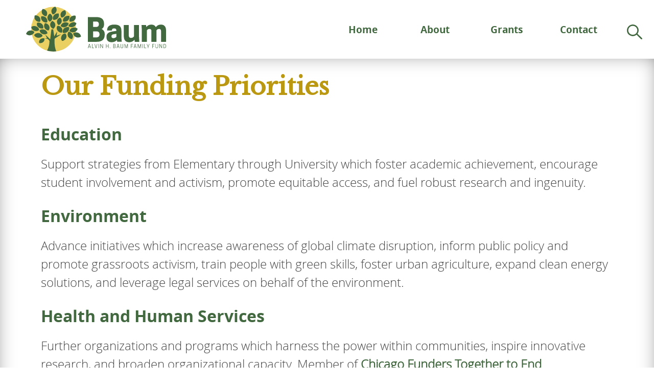

--- FILE ---
content_type: text/html; charset=UTF-8
request_url: https://baumfund.org/priorities/
body_size: 8541
content:
<!DOCTYPE html>
<html lang="en-US">
<head>
<meta charset="UTF-8" />
<meta name="viewport" content="width=device-width, initial-scale=1.0" />
<title>Our Funding Priorities | Alvin H. Baum Family Fund</title>
<link rel="shortcut icon" href="/wp-content/themes/baum/images/favicon.ico">
<link rel="profile" href="http://gmpg.org/xfn/11" />
<link rel="pingback" href="https://baumfund.org/xmlrpc.php" />
<!--[if lt IE 9]>
<script src="https://baumfund.org/wp-content/themes/fcwebbuilder/js/html5.js" type="text/javascript"></script>
<![endif]-->

<meta name='robots' content='max-image-preview:large' />
	<style>img:is([sizes="auto" i], [sizes^="auto," i]) { contain-intrinsic-size: 3000px 1500px }</style>
	<link rel='dns-prefetch' href='//www.googletagmanager.com' />
<link rel="alternate" type="application/rss+xml" title="Alvin H. Baum Family Fund &raquo; Feed" href="https://baumfund.org/feed/" />
<link rel="alternate" type="application/rss+xml" title="Alvin H. Baum Family Fund &raquo; Comments Feed" href="https://baumfund.org/comments/feed/" />
<script type="text/javascript">
/* <![CDATA[ */
window._wpemojiSettings = {"baseUrl":"https:\/\/s.w.org\/images\/core\/emoji\/16.0.1\/72x72\/","ext":".png","svgUrl":"https:\/\/s.w.org\/images\/core\/emoji\/16.0.1\/svg\/","svgExt":".svg","source":{"concatemoji":"https:\/\/baumfund.org\/wp-includes\/js\/wp-emoji-release.min.js?ver=6.8.3"}};
/*! This file is auto-generated */
!function(s,n){var o,i,e;function c(e){try{var t={supportTests:e,timestamp:(new Date).valueOf()};sessionStorage.setItem(o,JSON.stringify(t))}catch(e){}}function p(e,t,n){e.clearRect(0,0,e.canvas.width,e.canvas.height),e.fillText(t,0,0);var t=new Uint32Array(e.getImageData(0,0,e.canvas.width,e.canvas.height).data),a=(e.clearRect(0,0,e.canvas.width,e.canvas.height),e.fillText(n,0,0),new Uint32Array(e.getImageData(0,0,e.canvas.width,e.canvas.height).data));return t.every(function(e,t){return e===a[t]})}function u(e,t){e.clearRect(0,0,e.canvas.width,e.canvas.height),e.fillText(t,0,0);for(var n=e.getImageData(16,16,1,1),a=0;a<n.data.length;a++)if(0!==n.data[a])return!1;return!0}function f(e,t,n,a){switch(t){case"flag":return n(e,"\ud83c\udff3\ufe0f\u200d\u26a7\ufe0f","\ud83c\udff3\ufe0f\u200b\u26a7\ufe0f")?!1:!n(e,"\ud83c\udde8\ud83c\uddf6","\ud83c\udde8\u200b\ud83c\uddf6")&&!n(e,"\ud83c\udff4\udb40\udc67\udb40\udc62\udb40\udc65\udb40\udc6e\udb40\udc67\udb40\udc7f","\ud83c\udff4\u200b\udb40\udc67\u200b\udb40\udc62\u200b\udb40\udc65\u200b\udb40\udc6e\u200b\udb40\udc67\u200b\udb40\udc7f");case"emoji":return!a(e,"\ud83e\udedf")}return!1}function g(e,t,n,a){var r="undefined"!=typeof WorkerGlobalScope&&self instanceof WorkerGlobalScope?new OffscreenCanvas(300,150):s.createElement("canvas"),o=r.getContext("2d",{willReadFrequently:!0}),i=(o.textBaseline="top",o.font="600 32px Arial",{});return e.forEach(function(e){i[e]=t(o,e,n,a)}),i}function t(e){var t=s.createElement("script");t.src=e,t.defer=!0,s.head.appendChild(t)}"undefined"!=typeof Promise&&(o="wpEmojiSettingsSupports",i=["flag","emoji"],n.supports={everything:!0,everythingExceptFlag:!0},e=new Promise(function(e){s.addEventListener("DOMContentLoaded",e,{once:!0})}),new Promise(function(t){var n=function(){try{var e=JSON.parse(sessionStorage.getItem(o));if("object"==typeof e&&"number"==typeof e.timestamp&&(new Date).valueOf()<e.timestamp+604800&&"object"==typeof e.supportTests)return e.supportTests}catch(e){}return null}();if(!n){if("undefined"!=typeof Worker&&"undefined"!=typeof OffscreenCanvas&&"undefined"!=typeof URL&&URL.createObjectURL&&"undefined"!=typeof Blob)try{var e="postMessage("+g.toString()+"("+[JSON.stringify(i),f.toString(),p.toString(),u.toString()].join(",")+"));",a=new Blob([e],{type:"text/javascript"}),r=new Worker(URL.createObjectURL(a),{name:"wpTestEmojiSupports"});return void(r.onmessage=function(e){c(n=e.data),r.terminate(),t(n)})}catch(e){}c(n=g(i,f,p,u))}t(n)}).then(function(e){for(var t in e)n.supports[t]=e[t],n.supports.everything=n.supports.everything&&n.supports[t],"flag"!==t&&(n.supports.everythingExceptFlag=n.supports.everythingExceptFlag&&n.supports[t]);n.supports.everythingExceptFlag=n.supports.everythingExceptFlag&&!n.supports.flag,n.DOMReady=!1,n.readyCallback=function(){n.DOMReady=!0}}).then(function(){return e}).then(function(){var e;n.supports.everything||(n.readyCallback(),(e=n.source||{}).concatemoji?t(e.concatemoji):e.wpemoji&&e.twemoji&&(t(e.twemoji),t(e.wpemoji)))}))}((window,document),window._wpemojiSettings);
/* ]]> */
</script>
<link rel='stylesheet' id='fancybox-styles-css' href='https://baumfund.org/wp-content/themes/fcwebbuilder/js/fancybox/jquery.fancybox.css?ver=6.8.3' type='text/css' media='all' />
<style id='wp-emoji-styles-inline-css' type='text/css'>

	img.wp-smiley, img.emoji {
		display: inline !important;
		border: none !important;
		box-shadow: none !important;
		height: 1em !important;
		width: 1em !important;
		margin: 0 0.07em !important;
		vertical-align: -0.1em !important;
		background: none !important;
		padding: 0 !important;
	}
</style>
<link rel='stylesheet' id='wp-block-library-css' href='https://baumfund.org/wp-includes/css/dist/block-library/style.min.css?ver=6.8.3' type='text/css' media='all' />
<style id='classic-theme-styles-inline-css' type='text/css'>
/*! This file is auto-generated */
.wp-block-button__link{color:#fff;background-color:#32373c;border-radius:9999px;box-shadow:none;text-decoration:none;padding:calc(.667em + 2px) calc(1.333em + 2px);font-size:1.125em}.wp-block-file__button{background:#32373c;color:#fff;text-decoration:none}
</style>
<style id='global-styles-inline-css' type='text/css'>
:root{--wp--preset--aspect-ratio--square: 1;--wp--preset--aspect-ratio--4-3: 4/3;--wp--preset--aspect-ratio--3-4: 3/4;--wp--preset--aspect-ratio--3-2: 3/2;--wp--preset--aspect-ratio--2-3: 2/3;--wp--preset--aspect-ratio--16-9: 16/9;--wp--preset--aspect-ratio--9-16: 9/16;--wp--preset--color--black: #000000;--wp--preset--color--cyan-bluish-gray: #abb8c3;--wp--preset--color--white: #ffffff;--wp--preset--color--pale-pink: #f78da7;--wp--preset--color--vivid-red: #cf2e2e;--wp--preset--color--luminous-vivid-orange: #ff6900;--wp--preset--color--luminous-vivid-amber: #fcb900;--wp--preset--color--light-green-cyan: #7bdcb5;--wp--preset--color--vivid-green-cyan: #00d084;--wp--preset--color--pale-cyan-blue: #8ed1fc;--wp--preset--color--vivid-cyan-blue: #0693e3;--wp--preset--color--vivid-purple: #9b51e0;--wp--preset--gradient--vivid-cyan-blue-to-vivid-purple: linear-gradient(135deg,rgba(6,147,227,1) 0%,rgb(155,81,224) 100%);--wp--preset--gradient--light-green-cyan-to-vivid-green-cyan: linear-gradient(135deg,rgb(122,220,180) 0%,rgb(0,208,130) 100%);--wp--preset--gradient--luminous-vivid-amber-to-luminous-vivid-orange: linear-gradient(135deg,rgba(252,185,0,1) 0%,rgba(255,105,0,1) 100%);--wp--preset--gradient--luminous-vivid-orange-to-vivid-red: linear-gradient(135deg,rgba(255,105,0,1) 0%,rgb(207,46,46) 100%);--wp--preset--gradient--very-light-gray-to-cyan-bluish-gray: linear-gradient(135deg,rgb(238,238,238) 0%,rgb(169,184,195) 100%);--wp--preset--gradient--cool-to-warm-spectrum: linear-gradient(135deg,rgb(74,234,220) 0%,rgb(151,120,209) 20%,rgb(207,42,186) 40%,rgb(238,44,130) 60%,rgb(251,105,98) 80%,rgb(254,248,76) 100%);--wp--preset--gradient--blush-light-purple: linear-gradient(135deg,rgb(255,206,236) 0%,rgb(152,150,240) 100%);--wp--preset--gradient--blush-bordeaux: linear-gradient(135deg,rgb(254,205,165) 0%,rgb(254,45,45) 50%,rgb(107,0,62) 100%);--wp--preset--gradient--luminous-dusk: linear-gradient(135deg,rgb(255,203,112) 0%,rgb(199,81,192) 50%,rgb(65,88,208) 100%);--wp--preset--gradient--pale-ocean: linear-gradient(135deg,rgb(255,245,203) 0%,rgb(182,227,212) 50%,rgb(51,167,181) 100%);--wp--preset--gradient--electric-grass: linear-gradient(135deg,rgb(202,248,128) 0%,rgb(113,206,126) 100%);--wp--preset--gradient--midnight: linear-gradient(135deg,rgb(2,3,129) 0%,rgb(40,116,252) 100%);--wp--preset--font-size--small: 13px;--wp--preset--font-size--medium: 20px;--wp--preset--font-size--large: 36px;--wp--preset--font-size--x-large: 42px;--wp--preset--spacing--20: 0.44rem;--wp--preset--spacing--30: 0.67rem;--wp--preset--spacing--40: 1rem;--wp--preset--spacing--50: 1.5rem;--wp--preset--spacing--60: 2.25rem;--wp--preset--spacing--70: 3.38rem;--wp--preset--spacing--80: 5.06rem;--wp--preset--shadow--natural: 6px 6px 9px rgba(0, 0, 0, 0.2);--wp--preset--shadow--deep: 12px 12px 50px rgba(0, 0, 0, 0.4);--wp--preset--shadow--sharp: 6px 6px 0px rgba(0, 0, 0, 0.2);--wp--preset--shadow--outlined: 6px 6px 0px -3px rgba(255, 255, 255, 1), 6px 6px rgba(0, 0, 0, 1);--wp--preset--shadow--crisp: 6px 6px 0px rgba(0, 0, 0, 1);}:where(.is-layout-flex){gap: 0.5em;}:where(.is-layout-grid){gap: 0.5em;}body .is-layout-flex{display: flex;}.is-layout-flex{flex-wrap: wrap;align-items: center;}.is-layout-flex > :is(*, div){margin: 0;}body .is-layout-grid{display: grid;}.is-layout-grid > :is(*, div){margin: 0;}:where(.wp-block-columns.is-layout-flex){gap: 2em;}:where(.wp-block-columns.is-layout-grid){gap: 2em;}:where(.wp-block-post-template.is-layout-flex){gap: 1.25em;}:where(.wp-block-post-template.is-layout-grid){gap: 1.25em;}.has-black-color{color: var(--wp--preset--color--black) !important;}.has-cyan-bluish-gray-color{color: var(--wp--preset--color--cyan-bluish-gray) !important;}.has-white-color{color: var(--wp--preset--color--white) !important;}.has-pale-pink-color{color: var(--wp--preset--color--pale-pink) !important;}.has-vivid-red-color{color: var(--wp--preset--color--vivid-red) !important;}.has-luminous-vivid-orange-color{color: var(--wp--preset--color--luminous-vivid-orange) !important;}.has-luminous-vivid-amber-color{color: var(--wp--preset--color--luminous-vivid-amber) !important;}.has-light-green-cyan-color{color: var(--wp--preset--color--light-green-cyan) !important;}.has-vivid-green-cyan-color{color: var(--wp--preset--color--vivid-green-cyan) !important;}.has-pale-cyan-blue-color{color: var(--wp--preset--color--pale-cyan-blue) !important;}.has-vivid-cyan-blue-color{color: var(--wp--preset--color--vivid-cyan-blue) !important;}.has-vivid-purple-color{color: var(--wp--preset--color--vivid-purple) !important;}.has-black-background-color{background-color: var(--wp--preset--color--black) !important;}.has-cyan-bluish-gray-background-color{background-color: var(--wp--preset--color--cyan-bluish-gray) !important;}.has-white-background-color{background-color: var(--wp--preset--color--white) !important;}.has-pale-pink-background-color{background-color: var(--wp--preset--color--pale-pink) !important;}.has-vivid-red-background-color{background-color: var(--wp--preset--color--vivid-red) !important;}.has-luminous-vivid-orange-background-color{background-color: var(--wp--preset--color--luminous-vivid-orange) !important;}.has-luminous-vivid-amber-background-color{background-color: var(--wp--preset--color--luminous-vivid-amber) !important;}.has-light-green-cyan-background-color{background-color: var(--wp--preset--color--light-green-cyan) !important;}.has-vivid-green-cyan-background-color{background-color: var(--wp--preset--color--vivid-green-cyan) !important;}.has-pale-cyan-blue-background-color{background-color: var(--wp--preset--color--pale-cyan-blue) !important;}.has-vivid-cyan-blue-background-color{background-color: var(--wp--preset--color--vivid-cyan-blue) !important;}.has-vivid-purple-background-color{background-color: var(--wp--preset--color--vivid-purple) !important;}.has-black-border-color{border-color: var(--wp--preset--color--black) !important;}.has-cyan-bluish-gray-border-color{border-color: var(--wp--preset--color--cyan-bluish-gray) !important;}.has-white-border-color{border-color: var(--wp--preset--color--white) !important;}.has-pale-pink-border-color{border-color: var(--wp--preset--color--pale-pink) !important;}.has-vivid-red-border-color{border-color: var(--wp--preset--color--vivid-red) !important;}.has-luminous-vivid-orange-border-color{border-color: var(--wp--preset--color--luminous-vivid-orange) !important;}.has-luminous-vivid-amber-border-color{border-color: var(--wp--preset--color--luminous-vivid-amber) !important;}.has-light-green-cyan-border-color{border-color: var(--wp--preset--color--light-green-cyan) !important;}.has-vivid-green-cyan-border-color{border-color: var(--wp--preset--color--vivid-green-cyan) !important;}.has-pale-cyan-blue-border-color{border-color: var(--wp--preset--color--pale-cyan-blue) !important;}.has-vivid-cyan-blue-border-color{border-color: var(--wp--preset--color--vivid-cyan-blue) !important;}.has-vivid-purple-border-color{border-color: var(--wp--preset--color--vivid-purple) !important;}.has-vivid-cyan-blue-to-vivid-purple-gradient-background{background: var(--wp--preset--gradient--vivid-cyan-blue-to-vivid-purple) !important;}.has-light-green-cyan-to-vivid-green-cyan-gradient-background{background: var(--wp--preset--gradient--light-green-cyan-to-vivid-green-cyan) !important;}.has-luminous-vivid-amber-to-luminous-vivid-orange-gradient-background{background: var(--wp--preset--gradient--luminous-vivid-amber-to-luminous-vivid-orange) !important;}.has-luminous-vivid-orange-to-vivid-red-gradient-background{background: var(--wp--preset--gradient--luminous-vivid-orange-to-vivid-red) !important;}.has-very-light-gray-to-cyan-bluish-gray-gradient-background{background: var(--wp--preset--gradient--very-light-gray-to-cyan-bluish-gray) !important;}.has-cool-to-warm-spectrum-gradient-background{background: var(--wp--preset--gradient--cool-to-warm-spectrum) !important;}.has-blush-light-purple-gradient-background{background: var(--wp--preset--gradient--blush-light-purple) !important;}.has-blush-bordeaux-gradient-background{background: var(--wp--preset--gradient--blush-bordeaux) !important;}.has-luminous-dusk-gradient-background{background: var(--wp--preset--gradient--luminous-dusk) !important;}.has-pale-ocean-gradient-background{background: var(--wp--preset--gradient--pale-ocean) !important;}.has-electric-grass-gradient-background{background: var(--wp--preset--gradient--electric-grass) !important;}.has-midnight-gradient-background{background: var(--wp--preset--gradient--midnight) !important;}.has-small-font-size{font-size: var(--wp--preset--font-size--small) !important;}.has-medium-font-size{font-size: var(--wp--preset--font-size--medium) !important;}.has-large-font-size{font-size: var(--wp--preset--font-size--large) !important;}.has-x-large-font-size{font-size: var(--wp--preset--font-size--x-large) !important;}
:where(.wp-block-post-template.is-layout-flex){gap: 1.25em;}:where(.wp-block-post-template.is-layout-grid){gap: 1.25em;}
:where(.wp-block-columns.is-layout-flex){gap: 2em;}:where(.wp-block-columns.is-layout-grid){gap: 2em;}
:root :where(.wp-block-pullquote){font-size: 1.5em;line-height: 1.6;}
</style>
<link rel='stylesheet' id='wp-components-css' href='https://baumfund.org/wp-includes/css/dist/components/style.min.css?ver=6.8.3' type='text/css' media='all' />
<link rel='stylesheet' id='godaddy-styles-css' href='https://baumfund.org/wp-content/mu-plugins/vendor/wpex/godaddy-launch/includes/Dependencies/GoDaddy/Styles/build/latest.css?ver=2.0.2' type='text/css' media='all' />
<script type="text/javascript" src="https://baumfund.org/wp-includes/js/jquery/jquery.min.js?ver=3.7.1" id="jquery-core-js"></script>
<script type="text/javascript" src="https://baumfund.org/wp-includes/js/jquery/jquery-migrate.min.js?ver=3.4.1" id="jquery-migrate-js"></script>
<link rel="https://api.w.org/" href="https://baumfund.org/wp-json/" /><link rel="alternate" title="JSON" type="application/json" href="https://baumfund.org/wp-json/wp/v2/pages/32" /><link rel="EditURI" type="application/rsd+xml" title="RSD" href="https://baumfund.org/xmlrpc.php?rsd" />
<meta name="generator" content="WordPress 6.8.3" />
<link rel="canonical" href="https://baumfund.org/priorities/" />
<link rel='shortlink' href='https://baumfund.org/?p=32' />
<link rel="alternate" title="oEmbed (JSON)" type="application/json+oembed" href="https://baumfund.org/wp-json/oembed/1.0/embed?url=https%3A%2F%2Fbaumfund.org%2Fpriorities%2F" />
<link rel="alternate" title="oEmbed (XML)" type="text/xml+oembed" href="https://baumfund.org/wp-json/oembed/1.0/embed?url=https%3A%2F%2Fbaumfund.org%2Fpriorities%2F&#038;format=xml" />
<meta name="generator" content="Site Kit by Google 1.170.0" />
	<style type="text/css">
	@import url("https://baumfund.org/wp-content/themes/fcwebbuilder/fonts/OpenSansLight/primary.css");@import url("https://baumfund.org/wp-content/themes/fcwebbuilder/fonts/OpenSansBold/secondary.css");@import url("https://baumfund.org/wp-content/themes/fcwebbuilder/fonts/OpenSansBold/print.css");	    
	    body, input {color: #444444;font-family: 'Primary', 'Trebuchet MS', 'Lucida Grande', 'Lucida Sans Unicode', 'Lucida Sans', Tahoma, sans-serif;}
	    a {color: #426840;}
	    
	    h1, h2, h3, h4, h5, h6,
	    nav#top-access li, nav#access li {font-family: 'Secondary', 'Trebuchet MS', 'Lucida Grande', 'Lucida Sans Unicode', 'Lucida Sans', Tahoma, sans-serif;}
	    nav#top-access li li, nav#access li li {font-family: 'Primary', 'Trebuchet MS', 'Lucida Grande', 'Lucida Sans Unicode', 'Lucida Sans', Tahoma, sans-serif;}
		
		.primaryFont {font-family: 'Primary', 'Trebuchet MS', 'Lucida Grande', 'Lucida Sans Unicode', 'Lucida Sans', Tahoma, sans-serif;}
		.secondaryFont {font-family: 'Secondary', 'Trebuchet MS', 'Lucida Grande', 'Lucida Sans Unicode', 'Lucida Sans', Tahoma, sans-serif;}
		
	    .primary {background-color: #426840;}
	    .secondary {background-color: #ba9812;}
	    .tertiary {background-color: #ffffff;}
	    
	    .text {color: #444444;}
	    .primaryText {color: #426840;}
	    .secondaryText {color: #ba9812;}
	    .tertiaryText {color: #ffffff;}
	    
	    .primaryBorder {border-color: #426840;}
	    .secondaryBorder {border-color: #ba9812;}
	    .tertiaryBorder {border-color: #ffffff;}
	    .textBorder {border-color: #444444;}
	
	    .site-width {max-width: 70em;}
		
	    h1.page-title {
    color: #ba9812;
}

p.memoriam {
    padding: 1em 2em;
    max-width: calc(100% - 300px - 7em);
    font-size: 1.2em;
    background: rgb(66 104 64 / 10%);
}
p.memoriam a {
    float:right;
    padding: .35em 0 0 0;
    font-size: .9em;
}
.grant-list {
    column-count:2;
    margin-bottom:3em;
}
.grant-list li:first-child {
    margin-top: 0;
}
div#main .grant-list li {
    font-size: 1.25em;
}


.piecharts {
    margin: 1em;
    float:left;
    width:100%;
}
.piecharts div {
    width: 50%;
    float: left;
    text-align:center;
}
.piecharts div img {
    min-width:300px !important;
}

div.home-special span:nth-of-type(1) {
    font-size: .55em !important;
    text-transform: uppercase;
}
.home-special {
display: none !important;
}
div.home-special span:nth-of-type(2) {
    margin: .75em 0 1.0em !important;
}
div.home-special span:nth-of-type(3) {
    font-size: .4em !important;
}

nav#nav-bottom {display:none;}

h1.entry-title, h1.page-title { line-height:1.25em;}
.postid-482 .featured-image { display:none;}
.postid-482 div.entry-content > h2:first-of-type { margin-top: 1em;}
.postid-482 h3 { margin: 0 0 .1em;}
.signatures p {margin-bottom:0;}

div#hosted-by img {
	height:100%;
	}
div#hosted-by a {
	height: 32px;
	display: inline-block;
	opacity:.5;
}  

/* post photo gallery */

ul.network-image-gallery,.entry-content ul.network-image-gallery > li {margin:0;padding;0;}
.entry-content ul.network-image-gallery > li {width:31%;padding:1%;list-style: none;background: none;float: left;min-width: 300px;text-align: center;}

div#main .entry-content ul.network-image-gallery > li {font-size:.85em;margin-bottom:2em;}
div#main .entry-content ul.network-image-gallery > li p {font-size:.9em;margin: 0;}

ul.network-image-gallery li img {width:100%;}

/* video formatting */

.video-outer-box {margin: 4em 1em 1em;}
.video-inner-box {
    position: relative;
    height: 0;
    overflow: hidden;
    padding-bottom: 56.25%;
}
.video-inner-box iframe {
    position: absolute;
    top:0;
    left: 0;
    width: 100%;
    height: 100%;
}
.video-link {text-align:right;margin:0;}
.video-note {
    border: 1px solid #f96f59;
    box-sizing: border-box;
    line-height: 1.4em;
    margin: 0 5% 3em;
    padding: 1.65em 3em;
}
.video-note em {
    display: block;
    font-style: italic;
    padding: 0 17% 1.5em;
    text-align: center;
}

/*  Button */


.button  {
	text-align: center;
}
.button a{
	padding: .6em 1.5em;
	margin: .5em;
	display: inline-block;
	color:#fff;
	text-decoration:none;
	border-radius: 3px;
	font-weight: normal;
	font-size: 1em;
	background-color:#426840;
}
.button a:hover {
	background-color: #518ba7;
	text-decoration:none;
}


@media (max-width: 1120px) {

body.one-column-no-sidebar section#primary {
    padding: 2em;
    box-sizing:border-box;
}

}
@media (max-width: 768px) {

.piecharts div {
    width:100%;
    float: none;
    margin: 1em auto 3em;
}
.piecharts div:first-of-type {
    margin-left: -5vw;
}
.grant-list {
    column-count: 1;
}

}

		    @media print {
		    * {font-family: 'Print', 'Trebuchet MS', 'Lucida Grande', 'Lucida Sans Unicode', 'Lucida Sans', Tahoma, sans-serif !important;}
		}
		</style>
<link rel="stylesheet" type="text/css" media="all" href="https://baumfund.org/wp-content/themes/baum/style.css" />
<!-- iOS Scaling bug fix -->
<script type="text/javascript">

	(function(doc) {
		var addEvent = 'addEventListener',
		    type = 'gesturestart',
		    qsa = 'querySelectorAll',
		    scales = [1, 1],
		    meta = qsa in doc ? doc[qsa]('meta[name=viewport]') : [];
		function fix() {
			meta.content = 'width=device-width,minimum-scale=' + scales[0] + ',maximum-scale=' + scales[1];
			doc.removeEventListener(type, fix, true);
		}
		if ((meta = meta[meta.length - 1]) && addEvent in doc) {
			fix();
			scales = [.25, 1.6];
			doc[addEvent](type, fix, true);
		}
	}(document));

</script>

<!-- Load the Social Services script -->
<link href="https://fonts.googleapis.com/css?family=Libre+Baskerville" rel="stylesheet"> 

<script>
jQuery(document).ready(function(){

jQuery('ul#menu-primary-menu').append('<form role="search" method="get" class="search-form" action="https://baumfund.org/"><p><label><span class="search-icon-container"><span class="search-icon"></span></span><span class="screen-reader-text">Search for:</span><input class="search-field" placeholder="Site Search" value="" name="s" title="Search for:" type="search"></label><input class="search-submit" value="Search" type="submit"></p></form>');

jQuery('div.category-wrapper h1.entry-title > a').addClass('fancybox');

 jQuery(".fancybox").fancybox({
    autoSize : false,
    width    : "95%",
    height   : "95%",
    maxWidth    : "1060"
  });


});
</script>
</head>

<body class="wp-singular page-template-default page page-id-32 wp-theme-fcwebbuilder wp-child-theme-baum tertiary  one-column-no-sidebar single-author singular">

<div id="page" class=" hfeed tertiary">
	<header id="branding" role="banner" class="">
		<div id="header-top" class="">
			<div class="site-width">
							<nav id="top-access" role="navigation" class="primary-menu primaryText clearfix top-navigation top-site-navigation primary-menu">
					<h3 class="assistive-text">Top menu</h3>
										<div class="skip-link"><a class="assistive-text" href="#content" title="Skip to primary content">Skip to primary content</a></div>
					<div class="skip-link"><a class="assistive-text" href="#secondary" title="Skip to secondary content">Skip to secondary content</a></div>
										<div class="menu-primary-menu-container"><ul id="menu-primary-menu" class="menu"><li id="menu-item-66" class="menu-item menu-item-type-post_type menu-item-object-page menu-item-home menu-item-66"><a href="https://baumfund.org/">Home</a></li>
<li id="menu-item-321" class="menu-item menu-item-type-post_type menu-item-object-page current-menu-ancestor current-menu-parent current_page_parent current_page_ancestor menu-item-has-children menu-item-321"><a href="https://baumfund.org/about/">About</a>
<ul class="sub-menu">
	<li id="menu-item-323" class="menu-item menu-item-type-post_type menu-item-object-page menu-item-323"><a href="https://baumfund.org/about/">Our History</a></li>
	<li id="menu-item-322" class="menu-item menu-item-type-post_type menu-item-object-page current-menu-item page_item page-item-32 current_page_item menu-item-322"><a href="https://baumfund.org/priorities/" aria-current="page">Our Funding Priorities</a></li>
	<li id="menu-item-69" class="menu-item menu-item-type-custom menu-item-object-custom menu-item-69"><a href="/people/">Our Team</a></li>
	<li id="menu-item-326" class="menu-item menu-item-type-post_type menu-item-object-page menu-item-326"><a href="https://baumfund.org/network/">Our Network</a></li>
	<li id="menu-item-71" class="menu-item menu-item-type-custom menu-item-object-custom menu-item-71"><a href="/news/">News &#038; Updates</a></li>
</ul>
</li>
<li id="menu-item-67" class="menu-item menu-item-type-post_type menu-item-object-page menu-item-has-children menu-item-67"><a href="https://baumfund.org/grantmaking/">Grants</a>
<ul class="sub-menu">
	<li id="menu-item-70" class="menu-item menu-item-type-post_type menu-item-object-page menu-item-70"><a href="https://baumfund.org/grantmaking/">Guidelines</a></li>
	<li id="menu-item-325" class="menu-item menu-item-type-post_type menu-item-object-page menu-item-325"><a href="https://baumfund.org/recent-grants/">Recent Grants</a></li>
	<li id="menu-item-324" class="menu-item menu-item-type-post_type menu-item-object-page menu-item-324"><a href="https://baumfund.org/resources/">Resources</a></li>
</ul>
</li>
<li id="menu-item-68" class="menu-item menu-item-type-post_type menu-item-object-page menu-item-68"><a href="https://baumfund.org/contact/">Contact</a></li>
</ul></div>				</nav><!-- #access -->
									</div>
		</div>
					<div id="custom-logo" class="">
				<a href="https://baumfund.org/" title="Alvin H. Baum Family Fund">
					<img src="https://baumfund.org/wp-content/uploads/2022/11/logo-1.svg"  alt="" />
				</a>
			</div>
							<hgroup class="custom-header-text ">
				<h1 id="site-title" class=""><span><a href="https://baumfund.org/" title="Alvin H. Baum Family Fund" rel="home">Alvin H. Baum Family Fund</a></span></h1>							</hgroup>
					</header><!-- #branding -->

	<div id="middle" class="site-width">
					</div><!-- #middle -->
		<div id="main-wrapper" class="">
		<div id="main" class="site-width">		<section id="primary">
						<div id="content" class="" role="main">
				
				
					
<article id="post-32" class="post-32 page type-page status-publish format-standard hentry">
	<header class="entry-header">
		<h1 class="entry-title secondaryText textBorder">Our Funding Priorities</h1>
	</header>

	<div class="entry-content">
		<h2>Education</h2>
<p>Support strategies from Elementary through University which foster academic achievement, encourage student involvement and activism, promote equitable access, and fuel robust research and ingenuity.</p>
<h2>Environment</h2>
<p>Advance initiatives which increase awareness of global climate disruption, inform public policy and promote grassroots activism, train people with green skills, foster urban agriculture, expand clean energy solutions, and leverage legal services on behalf of the environment.</p>
<h2>Health and Human Services</h2>
<p>Further organizations and programs which harness the power within communities, inspire innovative research, and broaden organizational capacity. Member of <a href="https://wearemichaelreese.org/cfteh" rel="noopener" target="_blank">Chicago Funders Together to End Homelessness</a>.</p>
<h2>Violence Prevention</h2>
<p>Support comprehensive, community informed interventions which target the short, middle and long term challenges of at-risk to acutely high-risk youth and young adults. Member of the <a href="http://safeandpeaceful.org" target="_blank" rel="noopener">Partnership for Safe and Peaceful Communities</a>.</p>
			</div>
	<footer class="entry-meta">
					</footer>
</article>
					
				
			</div><!-- #content -->
					</section><!-- #primary -->
		

		</div><!-- #main -->
	</div><!-- #main-wrapper -->
	<div id="footer-wrapper" class="">
				<footer id="colophon" role="contentinfo" class="tertiaryText">
										<div id="site-info" class="">
		<p><span class="company-copyright">&copy; 2026</span> <span class="company-name">Alvin H. Baum Family Fund</span></p>
		<p class="company-info">																</p>
	</div>
						<div><img src="/wp-content/themes/fcwebbuilder/images/pixel.gif" class="one-pixel" /></div>
		</footer><!-- #colophon -->	</div><!-- #footer-wrapper -->
</div><!-- #page -->
<script type="speculationrules">
{"prefetch":[{"source":"document","where":{"and":[{"href_matches":"\/*"},{"not":{"href_matches":["\/wp-*.php","\/wp-admin\/*","\/wp-content\/uploads\/*","\/wp-content\/*","\/wp-content\/plugins\/*","\/wp-content\/themes\/baum\/*","\/wp-content\/themes\/fcwebbuilder\/*","\/*\\?(.+)"]}},{"not":{"selector_matches":"a[rel~=\"nofollow\"]"}},{"not":{"selector_matches":".no-prefetch, .no-prefetch a"}}]},"eagerness":"conservative"}]}
</script>
<script type="text/javascript" src="https://baumfund.org/wp-includes/js/comment-reply.min.js?ver=6.8.3" id="comment-reply-js" async="async" data-wp-strategy="async"></script>
<script type="text/javascript" src="https://baumfund.org/wp-content/themes/fcwebbuilder/js/svgeezy.min.js?ver=20140718" id="svgeezy-js"></script>
<script type="text/javascript" src="https://baumfund.org/wp-content/themes/fcwebbuilder/js/main.js?ver=20120531" id="main-js-js"></script>
<script type="text/javascript" src="https://baumfund.org/wp-content/themes/fcwebbuilder/js/fancybox/jquery.fancybox.js?ver=20140130" id="fancybox-js"></script>
<script type="text/javascript" src="https://baumfund.org/wp-content/themes/fcwebbuilder/js/init-fancybox.js?ver=20140130" id="init-fancybox-js"></script>
		<script>'undefined'=== typeof _trfq || (window._trfq = []);'undefined'=== typeof _trfd && (window._trfd=[]),
                _trfd.push({'tccl.baseHost':'secureserver.net'}),
                _trfd.push({'ap':'wpaas_v2'},
                    {'server':'254a7f62c7fa'},
                    {'pod':'c22-prod-p3-us-west-2'},
                                        {'xid':'44896032'},
                    {'wp':'6.8.3'},
                    {'php':'8.2.30'},
                    {'loggedin':'0'},
                    {'cdn':'1'},
                    {'builder':'wp-classic-editor'},
                    {'theme':'fcwebbuilder'},
                    {'wds':'0'},
                    {'wp_alloptions_count':'215'},
                    {'wp_alloptions_bytes':'64820'},
                    {'gdl_coming_soon_page':'0'}
                    , {'appid':'476980'}                 );
            var trafficScript = document.createElement('script'); trafficScript.src = 'https://img1.wsimg.com/signals/js/clients/scc-c2/scc-c2.min.js'; window.document.head.appendChild(trafficScript);</script>
		<script>window.addEventListener('click', function (elem) { var _elem$target, _elem$target$dataset, _window, _window$_trfq; return (elem === null || elem === void 0 ? void 0 : (_elem$target = elem.target) === null || _elem$target === void 0 ? void 0 : (_elem$target$dataset = _elem$target.dataset) === null || _elem$target$dataset === void 0 ? void 0 : _elem$target$dataset.eid) && ((_window = window) === null || _window === void 0 ? void 0 : (_window$_trfq = _window._trfq) === null || _window$_trfq === void 0 ? void 0 : _window$_trfq.push(["cmdLogEvent", "click", elem.target.dataset.eid]));});</script>
		<script src='https://img1.wsimg.com/traffic-assets/js/tccl-tti.min.js' onload="window.tti.calculateTTI()"></script>
		

</body>
</html>

--- FILE ---
content_type: text/css
request_url: https://baumfund.org/wp-content/themes/baum/style.css
body_size: 3414
content:
/*
Theme Name: Baum Fund
Author: Foundation Center
Author URI: http://foundationcenter.org/
Description: 
Template: fcwebbuilder
*/
@import url("../fcwebbuilder/style.css");

* {
    transition: all .5s ease;
}
body {}
a {font-weight:bold;}

div#main p, div#main li {font-size:1.5em;}

body.home div#main p {
    font-size: 3em;
    color: #fff;
}

h1.entry-title,
h1.page-title {
    font-size: 3em;
    text-align: left;
    margin: 0.5em 0 1em;
    font-family: 'Libre Baskerville', garamond, georgia, 'times new roman', serif;
}

h2 {
    font-size: 2em;
    color: #426840;
}
h3 {
    color: #ba9812;
}

/* Custom li bullet, image */

.entry-content ul > li {
	padding-left:30px;
    list-style: none;
	background:url(images/bullet.png) 0px 7px no-repeat;
}

/* Header */

header#branding {
    height: 9vw;
    background-color: rgba(255,255,255,1);
}

div#custom-logo {
    float: left;
    width: 50%;
}
div#custom-logo img {
    height:7vw;
    margin:1vw 0 1vw 4vw;    
}


header#branding .custom-header-text {display:none;}



/* Main Nav */
div#header-top {
    width: 50%;
    padding: 0;
    float: right;
}
nav#top-access {width:100%;float:left;text-align:center;}
nav#top-access div.menu-primary-menu-container, nav#top-access ul {color:inherit;}
nav#top-access li {width:22%;float:left;}
nav#top-access li:first-child a:before {border:none;}
nav#top-access a {padding:3.75vw 1.5vw;font-size:1.5vw;font-weight:normal;}
nav#top-access a:hover {text-decoration:none;background-color: rgba(234,208,99,.3);}
nav#top-access ul ul {
    top:initial;
    width: 100%;
    background-color: #fff;
}
nav#top-access ul ul li {margin:0;}
nav#top-access ul ul a {text-align:left;text-shadow:none;text-transform:none;font-size: 1.5em;}
nav#top-access ul ul a:before {border:none;}
nav#top-access ul ul a:hover {text-decoration:none;}



/* Search */
div#middle form.search-form {text-align:left;position:absolute;top:-2em;left:0;}

body.home div#page {
    background: #ffffff url(images/home-image.jpg) no-repeat 0 / 100% auto;
    height: 100vh;
}
div#main-wrapper.site-width{max-width:100%;}

/* Custom background image for the main content part of the page, ie. a gradient */
div#main-wrapper{
	width:100%;
	float:left;
	position:relative;
	clear:none;
	box-shadow: inset 0 0 50px -25px rgba(0, 0, 0, 1);
}

div#main {
position:relative;
float:none !important;
margin:0 auto;
padding: 0;
box-sizing:border-box;
min-height: calc(100vh - 104px - 9vw);
}
body.home div#main {
min-height: calc(100vh - 9vw);
}
.home-tagline {
    background: rgba(57, 106, 54, 0.7);
    padding: 3em;
    height: 100%;
    position: fixed;
    right: 0;
    width: 400px;
}

.go-button a {
    background: rgba(255,255,255,0)url("images/direction-arrow.svg") no-repeat center / 75px;
    -moz-transform: rotate(-90deg);
    -webkit-transform: rotate(-90deg);
    -o-transform: rotate(-90deg);
    -ms-transform: rotate(-90deg);
    transform: rotate(-90deg);
    display: block;
    width: 200px;
    height: 200px;
    text-indent: -9999px;
    border-radius: 50%;
    margin: 0 auto;
}
.go-button a:hover {
    background: rgba(255,255,255,.2)url("images/direction-arrow.svg") no-repeat center / 150px;
}


section#primary {float: none;}

.inset {
    margin: 1em 0 1em 3em;
}
.address-container {
    width: 50%;
    float: left;
}
.map-outter-container {
    width: 50%;
    max-width: 600px;
    padding-left: 2em;
    box-sizing: border-box;
    float: right;
    margin-top: 2.5em;
}

.map-inner-container {
  position: relative;
  height: 0;
  overflow: hidden;
  padding-bottom: 75%;
}
 
.map-inner-container iframe {
  position: absolute;
  top:0;
  left: 0;
  width: 100%; 
  height: 100%;
}


aside.widget {border:1px #fafafa solid;background-image:url("../fcwebbuilder/images/bg_translucent-white-10.png");}
aside.widget h3.widget-title {font-weight:normal;background-image:url("../fcwebbuilder/images/bg_translucent-white-30.png");}
.one-column-no-sidebar section#primary {padding:0;width:100%;}
.two-column-right-sidebar section#primary {width:60%;padding:0 5% 0 0;}
.two-column-right-sidebar section#secondary {width:35%;padding:0;}
.two-column-left-sidebar section#primary {width:60%;padding:0 0 0 5%;}
.two-column-left-sidebar section#secondary {width:35%;padding:0;}

div#grants-accordion article.fc-grant {
    display: block;
}
div#grants-accordion > section {pointer-events: none;}
div#grants-accordion > section > article:last-of-type {margin-bottom:3em;}
span.fc-grant-arrow {display:none;}

ul.arealist{
	
}

ul.arealist li{
	margin-bottom:20px;
}

ul.arealist li .speciallist{
	color:#9F1C21;
	font-weight:bold;
	font-variant:small-caps;
	letter-spacing:0.1em;
}
.image-frame {float:right;text-align:center;width:200px;font-size: .85em !important;text-transform:uppercase;margin:0 0 1em 5em;line-height: 1.75em;}
.image-frame img {width:100%;box-shadow: 5px 5px 10px rgba(0,0,0,.2);}
.image-frame + p {margin-top:0;}

div.entry-content > h2:first-of-type {margin-top:0;}



article.fc_people > div,
.category-wrapper > h2 {
    display:none;
}
article.fc_people{
    float: left;
    width: 33%;
    margin:0;
}
article.fc_people:nth-of-type(2){
    margin:0 .5%;
}
article.fc_people header{
    float: left;
    width: 100%;
}
article.fc_people h1.entry-title span {
    display: block;
}
span.name-container {
    max-width: 300px;
    box-sizing: border-box;
    margin: 0;
    padding: .25em;
}
span.name-container:hover {	
    background-color:#eee;
}
span.people-image {
    max-width: 300px;
    margin: 0 .25em 0 0;
}
article.fc_people h1.entry-title {
    font-size: 1.75em;
    margin-bottom: 0;
    float: left;
    width: 100%;
    }
article.fc_people h1.entry-title > a:hover {
    text-decoration: none;
}
  
span.people-name {
    font-family: "secondary";
}
span.name-container span.people-name:after {
    content:" \00bb";
    font-size: 65%;
    font-weight: normal;
}
span.people-position {
    font-family: "primary";
    font-size: .75em;
    margin: .5em 0 0;
}

article.fc_people header > h1 > p {
    margin: 0;
}
div#main article.fc_people header > h1 > p {
    font-size: .6em;
    font-family: "primary";
    margin: 0;
}
p span.people-email{
    padding: .5em;
}
p span.people-email a{
}
.fancybox-inner .entry-content {
padding: 2em;
}

.fancybox-inner .entry-content img {
    float: right;
    margin: 0 0 0 3em;
    max-width: 300px !important;
}
.fancybox-inner .entry-content h1.entry-title {
    display: inline-block;
    width: 50%;
    margin: 0 0 .2em;
}
.fancybox-inner .entry-content h2 {
    display: inline-block;
    width: 50%;
    font-size: 2.5em;
}
.fancybox-inner .entry-content h2 + p {
    margin-top:0;
}
.fancybox-inner .entry-content p span.people-email a {
    padding-left: 0;
}
.fancybox-inner .entry-content p {
    font-size: 1.25em;
}

div.board-staff h2 {margin-bottom: .1em;}
div.board-staff div {width:45%;float:left;padding: 0 2.5% 2em 7.5%;}

div.board-staff div.staff {padding: 0 0 2em 0;}



div.board-staff ul > li {
    padding-left: 0;
    list-style: none;
    background: none;
    font-size: 1.55em !important;
    margin-bottom: .4em;
}
div.board-staff ul > li:first-child {margin-top: 0;}
div.board ul li span,
div.staff ul li span {
    font-size: .85em;
    margin: 0 0 1em 0;
    line-height: 1.35em;
    display: block;
}

.inset {margin-left:2em;}

.home-intro {padding:5% 3em;text-align:center;}
.home-more {text-align:center;}
.home-more a {
    display: inline-block;
    padding: .5em 1.5em;
    background-color: #D0A459;
    border-radius: 3px;
    font-size: .85em;
    font-weight: normal;
    box-shadow: 0 5px 5px rgba(0,0,0,.3);
}
.home-more a:hover {
    background-color: #b89250;
    xcolor: #fff;
    text-decoration:none;
}

/* Special box of text, i.e. a mission statement */

div.specialbox{
 background: url("images/gold.jpg") repeat-x scroll center top #fff;
border:1px solid #9F1C21;
-webkit-box-shadow: 4px 4px 5px 0px rgba(50, 50, 50, 0.75);
-moz-box-shadow:    4px 4px 5px 0px rgba(50, 50, 50, 0.75);
box-shadow:         4px 4px 5px 0px rgba(50, 50, 50, 0.75);
padding:1% 5%;
}

div.specialbox h3{
color:#9F1C21;
font-weight:bold;
font-size:170%;
text-align:center;
text-shadow: 0 1px 1px rgba(0, 0, 0, 0.25);
}

div.specialbox p{
text-align:right;
}



/* Grants */

div#grants-accordion {
	width:70%;
	margin:0 auto;
}
div#grants-accordion section > h1 {
	background: url("images/gold.jpg") repeat-x scroll center top #fff;
	border: 1px solid #D0A459;
	font-size:1em;
	font-weight:normal;
}

h2.fc-grant-criteria {
    font-size: 1.75em;
    margin: .5em 0 1em;
    text-align: center;
    color: #444;
}
body.fc-grant h1.entry-title:before {content:"Our Recent Grantmaking";}

article.fc-grant {padding:0 5% !important;box-sizing:border-box;}
article.fc-grant > header > h1 {color:#9F1C21;font-size:1em;line-height: 1.3em;width: 85%;font-weight:normal;}
div#grants-accordion section > h1 {padding: .5em 5%;}

div.column1,
div.column2 {display:none;}
div.column2.fc-grant-amount {display:block;width: 90% !important;padding:0 !important;} 



body.fc-grant div#grants-accordion {font-size:1.2em;}

div#year-end-total,
div.fc-grant-year,
div.fc-grant-category,
.fc_grants footer.entry-meta

article.fc-grant header {margin-left:3%;}
div.twoColumnTbl.fc-grant-info-tbl {width: 100%;text-align:right;position:absolute; top:0;margin: 0 0;}
div.column2.fc-grant-amount {width:97%;padding-right:3%;text-align:right;position:absolute; top:0;}
article.fc-grant {border:none;padding:0;margin-bottom:.75em;}
.hentry {margin: 0;}





div#year-end-total {
    clear: both;
    padding: 0 !important;
    text-align: right;
    width: 70%;
    margin: 0 auto;
    box-sizing: border-box;
}
div#year-end-total span {
    padding: 0 5%;
    font-weight: bold;
    font-size: 1.3em;
    color: #444;
}
div#year-end-total span:before {content:"Year ";}


/* Footer */
body.home div#footer-wrapper {
display:none;
}
footer#colophon {
	background-color: rgba(66,104,64,.75);
}

div#hosted-by,
div#site-info {
	margin: 0 auto;
	padding: 14px;
	box-sizing: border-box;
}


div#site-info p {
	font-size:14px;
	height:14px;
	line-height:14px;
	display: inline-block;
	margin:0;
}
div#site-info p span {
	display:inline-block;
}
div#hosted-by img {
	height:100%;
	}
div#hosted-by a {
	height: 32px;
	display:block;
	opacity:.5;
}    
    
    
div#fc-to-top {
    bottom: 1.5em;
    right: 1.5em;
    width: 60px;
    height: 60px;
    padding: 0;
    background: rgba(57,80,101,.2)url("images/direction-arrow.svg") no-repeat center / 35px;
    border-radius: 50%;
    text-indent: -9999px;
    -moz-transform: rotate(180deg);
    -webkit-transform: rotate(180deg);
    -o-transform: rotate(180deg);
    -ms-transform: rotate(180deg);
    transform: rotate(180deg);
}

div#fc-to-top:hover {
    background: rgba(57,80,101,1)url("images/direction-arrow.svg") no-repeat center / 35px;
        opacity:.75;
}
    
    
/* Slide Show */
div.flexslider {border:0;}
div#slide-wrapper {width:100%;padding:0;margin:0;}


/* Nav Search */

div#header-top form {
	width: 12%;
	float: right;
}
form.search-form span.search-icon-container {
	display:block;
	padding: 3.75vw 1.5vw;
	cursor: pointer;
}

form.search-form span.search-icon-container:hover {
	background-color: rgba(234,208,99,.3);
}  
form.search-form span.search-icon {
	background: rgba(0, 0, 0, 0) url("images/search-fff.svg") no-repeat 50% / auto 28.8px;
	display: block;
	height: 28.8px;
}


#branding form input[type="submit"] {
	display: none;
}

#branding .search-form label {
	
}

#branding .search-form input.search-field {
	background: rgba(255, 255, 255, 1) url("images/search-fff-focus.svg") no-repeat 1em / auto 1.25em;
	box-sizing: border-box;
	color: #436885;
	float: right;
	font-family: "Primary",Verdana,Arial,sans-serif;
	margin: 0;
	opacity: 0;
	padding: 1em 1em 1em 2.75em;
	text-align: left;
	transition: all .5s ease;
	width: 0;
	position: fixed;
	right: 0;
	z-index: 1;
	box-shadow: inset 0px 0px 10px 0px rgba(0,0,0,0.2);
	font-size:2em;
}
div#header-top form p {
	font-size: 1em;
	margin: 0;
	opacity: 1 !important;
}
#branding input {
	line-height: 1;
}
#branding .search-form input.search-field:focus {
	opacity:1;
	width: 50%; 
}  

.size-full {
	max-width: 341px !important;
}

p.bookmark,
p.edit-link {display:none;}
div#main .posted-on {text-transform: uppercase; font-size: 1em;} 
.posted-on span {display:none;}
div#main .post-intro {font-style:italic;font-size: 1.1em;}
div.featured-image {float: right;max-width: 400px;margin-left: 2em;}
div.entry-thumbnail {float: left;margin-right: 2em;}
body.archive h1.entry-title {font-size: 1.75em;margin:.5em 0;}
article.post {margin-bottom: 3em;float: left;}
article.post footer.entry-meta {width: unset;float: none;}
div#main .read-more {text-transform: uppercase;font-size: 1em;}
.read-more a {font-weight:normal;}
.read-more a:before {content:"Read ";}

div.home-special {display:none;margin: 2em 0 0 0;}
div.home-special p { 
background-color: rgba(255,255,255,.85);
padding:0;
margin:0;
box-sizing: border-box;
width: 400px;
max-width: 100%;
box-shadow: 5px 5px 20px 5px rgba(0,0,0,.75);
text-align:center;
}
div.home-special p:hover {
background-color: rgba(255,255,255,1);
}    
div.home-special p a {
display:block;
padding:.5em;
}
div.home-special p a:hover {
text-decoration:none;
}
div.home-special span {display:block;}

div.home-special span:nth-of-type(1) {
font-size: .9em;
}
div.home-special span:nth-of-type(2) {
font-size: .5em;
margin: 1.0em 0;
line-height: 1.25em;
}
div.home-special span:nth-of-type(3) {
background-color: rgba(234,208,98,1);
font-size: .5em;
line-height: 1.5em;
text-transform: uppercase;
padding: .25em 0;
margin: 0 20%;
}
div.home-special span:nth-of-type(3):hover {
background-color: rgba(57, 106, 54, 1);
color: #fff;
}


/* Responsive */

@media (max-width:850px) {
nav#top-access a {padding:1em 0.9em;font-size:1em;}
}

@media (max-width:768px) {

/*Make submenu part of main menu i.e. no drop-down */

nav#top-access.primary-menu li a{padding:.75em;}

nav#top-access ul ul {display:block;position:relative;top:0;width:100%;border:0;text-align:center;}

nav#top-access ul ul li {text-align:center;background:#3D3D3D;}

nav#top-access ul ul a {font-size:1em;}

}

@media (max-width:450px) {

div#grants-accordion, div#year-end-total {
	width:auto;
}

div#custom-logo img {
	margin-top:2em;
}

}

--- FILE ---
content_type: image/svg+xml
request_url: https://baumfund.org/wp-content/uploads/2022/11/logo-1.svg
body_size: 3054
content:
<?xml version="1.0" encoding="utf-8"?>
<!DOCTYPE svg PUBLIC "-//W3C//DTD SVG 1.1//EN" "http://www.w3.org/Graphics/SVG/1.1/DTD/svg11.dtd">
<svg xmlns="http://www.w3.org/2000/svg" xmlns:xlink="http://www.w3.org/1999/xlink" viewBox="0 0 466.05 152.42"><defs><style>.cls-1{fill:none;}.cls-2{fill:#ead063;}.cls-3{clip-path:url(#clip-path);}.cls-4,.cls-5{fill:#426840;}.cls-4{fill-rule:evenodd;}</style><clipPath id="clip-path"><circle id="SVGID" class="cls-1" cx="91.44" cy="75.28" r="74.72"/></clipPath></defs><title>Asset 1</title><g id="Layer_2" data-name="Layer 2"><g id="Layer_1-2" data-name="Layer 1"><circle class="cls-2" cx="91.44" cy="75.28" r="74.72"/><g class="cls-3"><path class="cls-4" d="M80.49,108.82c-1-.25-1.43-1-2.11-1.65-1.77-1.67-13.33-13.08-14.56-13.4,1,1.76,1.84,3.49,2.8,5.33.63,1.16,2.65,4.52,2.74,5.62L62.58,107c-.49.22-.2.07-.47.24,5.61,0,7.34-1.42,12.1,2.51a23,23,0,0,1,3.64,4.78A64.83,64.83,0,0,1,68.56,149c1.77,1.22,33.68,4.39,33.47,3.06-9.84-18.16-6.79-45.33-6.79-45.33.9-.23,7.23-4.61,8.19-5.28s1.82-1.21,2.69-1.78L117,92.42c-2.38.53-4.49,1.27-6.92,1.92-1.61.43-7.48,2.61-8.69,2.69,1-1.73,1.8-13.2,2-14-.62.4-9.1,16-9.1,16-.83.29-.41,0-.52-.68,0,0-3.41-22-3.43-22.11s-.05-.13-.05-.17l-5.7-.32C83.57,80.07,80.49,108.82,80.49,108.82Z"/></g><path class="cls-4" d="M67,32.35C75.58,20.42,66.32,8.9,56.1,7.74,55,7.61,54,9.59,53.51,10.58A16.4,16.4,0,0,0,52.21,15a14.73,14.73,0,0,0,6.35,14c3,2.44,4.16,2.22,8.45,3.41Z"/><path class="cls-4" d="M144.47,48.63c.78,3,10.69,1.84,16-2.57a15,15,0,0,0,4.49-14.92c-.52-2-10.06-2.34-16.17,3.33-3,3.17-5.68,8.78-4.3,14.16Z"/><path class="cls-4" d="M156.77,89.43c.74,8.66,9.56,14.89,18,13.51,4.41-.35,5.14-1.39,8.08-2.77-.36-6.24-4.78-10.39-8.82-12.47-7-3.12-11.77-1.39-17.28,1.73Z"/><path class="cls-4" d="M146.85,83.54c1.47.35,4.41,2.08,7.35,2.43a16.79,16.79,0,0,0,17.64-11.78c-2.2-2.42-4-2.76-7.35-4.15-11-1.73-18,3.46-20.22,11.43l2.58,2.07Z"/><path class="cls-4" d="M50.89,32.3c-3.3,6.57,1.47,16.62,9.56,19.39,1.47.69,7.36,2.07,9.19.69C73.32,50,70,29.53,50.89,32.3Z"/><path class="cls-4" d="M90.5,74.23c5.28-4.32,7.44-8.7,6.76-13.85-.67-6.14-3.47-9.36-10.17-12.9C82.6,51.57,79.94,55,80.34,61.33c.91,7.36,5,9.87,10.16,12.9Z"/><path class="cls-4" d="M108.61,23c-18-2.43-21.69,15.92-18.38,20.43.74,1,2.94.69,4.41.69A16.15,16.15,0,0,0,109,32.3c1.1-3.81,0-5.89-.37-9.35Z"/><path class="cls-4" d="M143.54,72.81c0-3.12,0-3.46-1.11-4.16-3.67-1.73-20.58,0-20.58,14.89,0,2.43-.37,3.47,1.1,3.81.37.35,3.67.7,4.78.7,8.82-.7,15.81-7.28,15.81-15.24Z"/><path class="cls-4" d="M108.54,61.56c8.38-3.26,11.88-11.43,9.4-18.33-1.11-3.9-2.52-4.28-4.8-6.82-6.66,3.48-9.19,5.92-10,11.21-.92,3.83.66,11.21,5.43,13.94Z"/><path class="cls-4" d="M127.36,50.3c7,0,11.77-2.42,14.71-7.27a11,11,0,0,0,2.57-7.27c.37-4.85,0-5.2-5.15-5.2-13.23,0-18.38,12.82-16.17,18.36.37.69-.37.69,1.47,1a6.51,6.51,0,0,0,2.57.35Z"/><path class="cls-4" d="M28.23,38.5c2.21,8.76,11,13.57,18.48,11.89.78-4.45,1.93-4.35.41-10.41C45.34,32.9,36.49,27.76,29,29.44c-.84,2.68-1.67,5.36-.74,9.06Z"/><path class="cls-4" d="M34.06,89.36c-5,2.22-4.51,3.16-7.36,5.58,7.1,13.31,24.45,9.78,28.4,2.27-3.45-7.66-13.73-11.12-21-7.85Z"/><path class="cls-4" d="M17.07,68.31c1.11,1.73,1.47,8,9.19,11.77,6.62,2.77,11.77,1.39,17.28-1.73-.36-12.46-19.11-17.66-26.47-10Z"/><path class="cls-4" d="M129.69,11.71c-7.25,1.21-11.26,4.91-13.3,8.9a11.08,11.08,0,0,0-1.59,7.45c.13,2.1,1.45,7.5,3.13,8.21,2.56,1.22,10.22-2.92,13-8.49,3.43-6.07,1.92-10.72-1.26-16.07Z"/><path class="cls-4" d="M71.12,36.45A15.44,15.44,0,0,0,79.57,50.3c10.66-6.58,10.66-18.7,2.21-25.62C76.63,20.87,71.12,32,71.12,36.45Z"/><path class="cls-4" d="M117,101.86c-1.17,3.79-.8,7.81,2.87,12.58,7.27.59,19.67-10.44,12.53-22.67l-1.51-2c-4.27.35-11.57,1.49-13.89,12Z"/><path class="cls-4" d="M47.89,121.85a13.8,13.8,0,0,0,10.35-4.58c3-3.45,3.35-5.74,2.74-11.19-3.65-.28-4.57-1.15-8.52.29a13,13,0,0,0-9.14,10.32c-.61,5.16.61,5.16,4.57,5.16Z"/><path class="cls-4" d="M118.91,87c2.94-6.24,2.94-13.16-2.58-18.36-3.31-3.11-11.39-7.61-13.6-1.73C99.42,77.31,107.51,87,118.91,87Z"/><path class="cls-4" d="M74.79,79.73c1.84-3.11,3.31-5.19,3.31-9.69,0-7.62-7.35-14.54-14.71-14.89C58.25,60,57.15,76.62,74.79,79.73Z"/><path class="cls-4" d="M138.76,96.7a9.21,9.21,0,0,0,2.94,5.54c2.57,3.12,5.88,5.89,11.4,5.89,2.94-4.85,4.41-9.7,1.47-15.58-2.21-4.16-6.25-8-11.77-8.66H141c-1.83,4.16-3.67,7.62-2.2,12.81Z"/><path class="cls-4" d="M115.23,65.54c4.41,2.07,8.82,5.54,16.91,2.07a15.7,15.7,0,0,0,6.25-4.5,9.35,9.35,0,0,0,2.94-5.19c.37-.69.37-1.39.74-2.08a20.21,20.21,0,0,0-8.83-3.46c-5.51,0-8.82.69-12.13,3.46a12.79,12.79,0,0,0-3.68,3.81c-1.47,2.42-1.47,3.12-2.2,5.89Z"/><path class="cls-4" d="M45,79c1.1,8,7.35,13.51,16.91,13.51,4.42,0,6.25-1.73,9.2-3.12,0-7.62-8.46-14.54-18.39-13.5C48.69,76.27,47.59,78,45,79Z"/><path class="cls-4" d="M141,65.19c2.58,1.39,4,2.42,7.72,3.12,8.83,1.38,17.65-4.5,18.75-13.16-8.45-8-25.36.69-26.47,10Z"/><path class="cls-4" d="M36.56,54.11A13.75,13.75,0,0,0,41,68.65c5.14,5.2,14.7,5.2,15.81,3.47,1.84-2.43.37-10.74-4.42-14.55-3.3-3.11-10.29-5.88-15.8-3.46Z"/><path class="cls-4" d="M0,90.94c6.15,6.47,17.18,6.4,23,.47,3.28-2.79,3.2-4,4.65-6.81-4.29-4.75-10.48-5.54-15-4.89C5.08,81.21,2.39,85.32,0,90.94Z"/><path class="cls-4" d="M97.19,0c-7,2.09-10.47,6.26-11.94,10.47a11.07,11.07,0,0,0-.54,7.58c.43,2.06,2.48,7.26,4.25,7.75,2.7.89,9.73-4.15,11.72-10,2.56-6.44.42-10.86-3.49-15.77Z"/><path class="cls-5" d="M233,34.87c12.91,0,26.57,3.5,26.57,22.87v2.12c0,7.52-3.28,12.18-8,14.93,5.93,2.86,10.16,7.94,10.16,16.83v2.12c0,20.12-14.5,23.72-27.85,23.72H205.93V34.87ZM223.09,49.7V67.8h9.84c4.45,0,9.32-1.59,9.32-8.36V58.06c0-6.78-4.87-8.36-9.32-8.36Zm0,33v19.91h11.32c4.77,0,10-2,10-9.53v-1c0-7.51-5.19-9.42-10-9.42Z"/><path class="cls-5" d="M302.35,111.64c-3.92,4.23-9.74,7.19-17.58,7.19-12.6,0-17.15-7.83-17.15-16.83v-1.06c0-12.17,8.36-16.2,20.12-18l12.91-2c-.1-5.51-1.9-8.26-7.62-8.26-6,0-7.52,3.5-7.52,7.2H269.74v-1c0-9.74,5.29-19,23.82-19,18.32,0,23.82,7.83,23.82,21.38v20.23l1.06,15.88h-15Zm-1.7-10.59V90.78l-9.52,1.48c-5.19.85-6.89,3.28-6.89,6.67v.63c0,2.86,1.8,5.72,6.67,5.72A13.17,13.17,0,0,0,300.65,101.05Z"/><path class="cls-5" d="M342,61.34V96.6c0,4,1.7,7.83,7.41,7.83a11.89,11.89,0,0,0,9.85-5.29V61.34H376v40.24l.95,15.88H362l-1.27-7.1c-3.6,5-9.42,8.47-18,8.47-12.81,0-17.36-9.31-17.36-19.48v-38Z"/><path class="cls-5" d="M449.21,117.46v-36c0-4.45-2-7.09-6.67-7.09a10.12,10.12,0,0,0-8.68,4.87v38.22H417.24v-36c0-4.45-2-7.09-6.67-7.09A9.92,9.92,0,0,0,402,79.24v38.22H385.26V77.22l-.95-15.88h14.93l1.16,6.78c3.39-4.77,8.79-8.15,16.84-8.15,7.52,0,12.28,3.38,14.72,8.68,3.38-5,8.89-8.68,17.25-8.68,11.65,0,16.63,8.25,16.63,18.84v38.65Z"/><path class="cls-5" d="M211.58,124.89l3.87,13.56H214.1l-1-3.44h-4.9l-1,3.44h-1.35l3.87-13.56Zm-3,9h4.26l-2.13-7.64Z"/><path class="cls-5" d="M219.33,138.45V125h1.23v12.3h5.68v1.12Z"/><path class="cls-5" d="M231.73,138.58,227.86,125h1.34l3.41,12.19L236,125h1.34l-3.87,13.55Z"/><path class="cls-5" d="M242.53,138.45h-1.24V125h1.24Z"/><path class="cls-5" d="M255.88,138.45h-1.34l-6.35-11.32.07,3.11v8.21h-1.17V125h1.34l6.33,11.32,0-3.12V125h1.17Z"/><path class="cls-5" d="M274.44,125v13.42H273.2v-6.3h-6v6.3H266V125h1.24v6h6v-6Z"/><path class="cls-5" d="M280.43,138.45h-1.55V136.9h1.55Z"/><path class="cls-5" d="M293.76,125c2.24,0,4.08.93,4.08,3.37v.34a2.73,2.73,0,0,1-2,2.77,3,3,0,0,1,2.34,3.05v.34c0,2.55-1.89,3.55-4.15,3.55h-3.68V125Zm-2.17,1.12V131h2.22c1.5,0,2.75-.62,2.75-2.29v-.28c0-1.66-1.25-2.28-2.75-2.28Zm0,6v5.21h2.53c1.51,0,2.79-.73,2.79-2.48v-.26c0-1.75-1.28-2.47-2.79-2.47Z"/><path class="cls-5" d="M307.17,124.89l3.88,13.56H309.7l-1-3.44h-4.9l-1,3.44h-1.34l3.87-13.56Zm-3,9h4.26l-2.13-7.64Z"/><path class="cls-5" d="M314.48,134.28V125h1.24v9.17c0,2.54,1,3.32,3.06,3.32s3.08-.78,3.08-3.32V125h1.24v9.25c0,3.24-1.46,4.35-4.32,4.35S314.48,137.52,314.48,134.28Z"/><path class="cls-5" d="M333.77,138.45h-1.12l-3.9-11.27.07,3v8.28h-1.24V125h1.74l3.9,11.28,3.9-11.28h1.74v13.42h-1.24v-8.28l.06-3Z"/><path class="cls-5" d="M356.16,125v1.12h-6v4.9h5.11v1.1h-5.11v6.3H349V125Z"/><path class="cls-5" d="M363.91,124.89l3.87,13.56h-1.34l-1-3.44h-4.91l-1,3.44h-1.34l3.87-13.56Zm-3,9h4.27L363,126.25Z"/><path class="cls-5" d="M377.85,138.45h-1.11l-3.91-11.27.07,3v8.28h-1.24V125h1.74l3.9,11.28L381.21,125H383v13.42h-1.24v-8.28l.05-3Z"/><path class="cls-5" d="M388.77,138.45h-1.24V125h1.24Z"/><path class="cls-5" d="M393.33,138.45V125h1.24v12.3h5.68v1.12Z"/><path class="cls-5" d="M406.75,138.45h-1.24v-4.06l-4-9.36h1.34l3.27,7.82,3.25-7.82h1.36l-4,9.36Z"/><path class="cls-5" d="M427.13,125v1.12h-6v4.9h5.11v1.1h-5.11v6.3h-1.24V125Z"/><path class="cls-5" d="M430.88,134.28V125h1.24v9.17c0,2.54,1,3.32,3.06,3.32s3.08-.78,3.08-3.32V125h1.24v9.25c0,3.24-1.46,4.35-4.32,4.35S430.88,137.52,430.88,134.28Z"/><path class="cls-5" d="M452.77,138.45h-1.34l-6.35-11.32.07,3.11v8.21H444V125h1.34l6.33,11.32,0-3.12V125h1.17Z"/><path class="cls-5" d="M460.86,138.45h-3.55V125h3.55c3.26,0,5.19,1.72,5.19,6.36v.69C466.05,136.73,464.12,138.45,460.86,138.45Zm-.11-1.12c2.58,0,4-1.43,4-5.25v-.69c0-3.82-1.45-5.24-4-5.24h-2.2v11.18Z"/></g></g></svg>

--- FILE ---
content_type: image/svg+xml
request_url: https://baumfund.org/wp-content/themes/baum/images/search-fff.svg
body_size: -229
content:
<?xml version="1.0" encoding="utf-8"?>
<!DOCTYPE svg PUBLIC "-//W3C//DTD SVG 1.1//EN" "http://www.w3.org/Graphics/SVG/1.1/DTD/svg11.dtd">
<svg xmlns="http://www.w3.org/2000/svg" viewBox="0 0 100.12 98.09"><defs><style>.cls-1{fill:#426840;}</style></defs><title>Asset 1</title><g id="Layer_2" data-name="Layer 2"><g id="Layer_1-2" data-name="Layer 1"><path class="cls-1" d="M0,38.31a38.3,38.3,0,0,0,63,29.3l0,0L92.14,96.57l.09-.11a4.45,4.45,0,1,0,6-6.51l.07-.07-29-29,0,0A38.3,38.3,0,1,0,0,38.31Zm8.71,0A29.6,29.6,0,1,1,38.31,67.9,29.6,29.6,0,0,1,8.71,38.31Z"/></g></g></svg>

--- FILE ---
content_type: image/svg+xml
request_url: https://baumfund.org/wp-content/themes/baum/images/search-fff-focus.svg
body_size: -211
content:
<?xml version="1.0" encoding="utf-8"?>
<!DOCTYPE svg PUBLIC "-//W3C//DTD SVG 1.1//EN" "http://www.w3.org/Graphics/SVG/1.1/DTD/svg11.dtd">
<svg xmlns="http://www.w3.org/2000/svg" viewBox="0 0 100.12 98.09"><defs><style>.cls-1{fill:#666;}</style></defs><title>Asset 2</title><g id="Layer_2" data-name="Layer 2"><g id="Layer_1-2" data-name="Layer 1"><path class="cls-1" d="M0,38.31a38.3,38.3,0,0,0,63,29.3l0,0L92.14,96.57l.09-.11a4.45,4.45,0,1,0,6-6.51l.07-.07-29-29,0,0A38.3,38.3,0,1,0,0,38.31Zm8.71,0A29.6,29.6,0,1,1,38.31,67.9,29.6,29.6,0,0,1,8.71,38.31Z"/></g></g></svg>